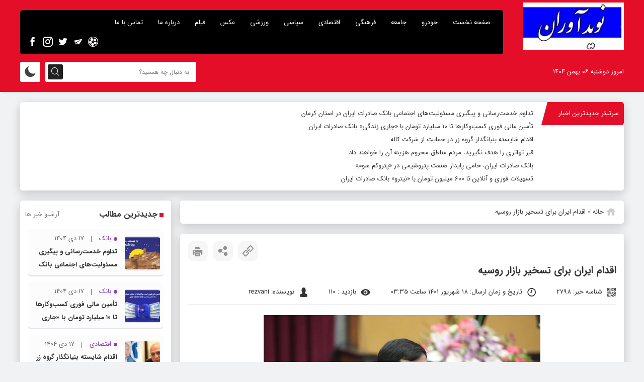

--- FILE ---
content_type: text/html; charset=UTF-8
request_url: http://navidavaran.ir/%D8%A7%D9%82%D8%AF%D8%A7%D9%85-%D8%A7%DB%8C%D8%B1%D8%A7%D9%86-%D8%A8%D8%B1%D8%A7%DB%8C-%D8%AA%D8%B3%D8%AE%DB%8C%D8%B1-%D8%A8%D8%A7%D8%B2%D8%A7%D8%B1-%D8%B1%D9%88%D8%B3%DB%8C%D9%87/
body_size: 15056
content:
<!DOCTYPE html><html dir="rtl" lang="fa-IR"><head><meta http-equiv="Content-Type" content="text/html; charset=UTF-8"><meta name="viewport" content="width=device-width, initial-scale=1.0"><meta name="theme-color" content="#000000"><meta name="apple-mobile-web-app-status-bar-style" content="#000000"><link rel="pingback" href="http://navidavaran.ir/xmlrpc.php"><link rel="alternate" href="http://navidavaran.ir/feed" type="application/rss+xml" title="RSS 2.0"><link rel="shortcut icon" type="image/x-icon" href="http://navidavaran.ir/wp-content/uploads/2021/04/favicon.png"><link rel="apple-touch-icon" href="http://navidavaran.ir/wp-content/uploads/2021/04/navid.jpg"><meta name='robots' content='index, follow, max-image-preview:large, max-snippet:-1, max-video-preview:-1' /><link media="all" href="http://navidavaran.ir/wp-content/cache/autoptimize/css/autoptimize_2e97a478b7b556fbd157a58a04046834.css" rel="stylesheet" /><title>اقدام ایران برای تسخیر بازار روسیه - نوید آوران</title><link rel="canonical" href="http://navidavaran.ir/اقدام-ایران-برای-تسخیر-بازار-روسیه/" /><meta property="og:locale" content="fa_IR" /><meta property="og:type" content="article" /><meta property="og:title" content="اقدام ایران برای تسخیر بازار روسیه" /><meta property="og:description" content=" علی رضا پیمان پاک در مراسم افتتاحیه نمایشگاه تخصصی صنعت ساختمان جمهوری اسلامی ایران در روسیه، اظهار کرد: توسعه بازار، به این معناست که ساز و کارهایی را" /><meta property="og:url" content="http://navidavaran.ir/اقدام-ایران-برای-تسخیر-بازار-روسیه/" /><meta property="og:site_name" content="نوید آوران" /><meta property="article:published_time" content="2022-09-09T11:05:58+00:00" /><meta property="og:image" content="http://navidavaran.ir/wp-content/uploads/2022/09/62303128.jpg" /><meta property="og:image:width" content="550" /><meta property="og:image:height" content="333" /><meta property="og:image:type" content="image/jpeg" /><meta name="author" content="rezvani" /><meta name="twitter:card" content="summary_large_image" /><meta name="twitter:label1" content="نوشته‌شده بدست" /><meta name="twitter:data1" content="rezvani" /><meta name="twitter:label2" content="زمان تقریبی برای خواندن" /><meta name="twitter:data2" content="2 دقیقه" /> <script type="application/ld+json" class="yoast-schema-graph">{"@context":"https://schema.org","@graph":[{"@type":"Article","@id":"http://navidavaran.ir/%d8%a7%d9%82%d8%af%d8%a7%d9%85-%d8%a7%db%8c%d8%b1%d8%a7%d9%86-%d8%a8%d8%b1%d8%a7%db%8c-%d8%aa%d8%b3%d8%ae%db%8c%d8%b1-%d8%a8%d8%a7%d8%b2%d8%a7%d8%b1-%d8%b1%d9%88%d8%b3%db%8c%d9%87/#article","isPartOf":{"@id":"http://navidavaran.ir/%d8%a7%d9%82%d8%af%d8%a7%d9%85-%d8%a7%db%8c%d8%b1%d8%a7%d9%86-%d8%a8%d8%b1%d8%a7%db%8c-%d8%aa%d8%b3%d8%ae%db%8c%d8%b1-%d8%a8%d8%a7%d8%b2%d8%a7%d8%b1-%d8%b1%d9%88%d8%b3%db%8c%d9%87/"},"author":{"name":"rezvani","@id":"http://navidavaran.ir/#/schema/person/41699bf8845bfeba5543b575064cf375"},"headline":"اقدام ایران برای تسخیر بازار روسیه","datePublished":"2022-09-09T11:05:58+00:00","dateModified":"2022-09-09T11:05:58+00:00","mainEntityOfPage":{"@id":"http://navidavaran.ir/%d8%a7%d9%82%d8%af%d8%a7%d9%85-%d8%a7%db%8c%d8%b1%d8%a7%d9%86-%d8%a8%d8%b1%d8%a7%db%8c-%d8%aa%d8%b3%d8%ae%db%8c%d8%b1-%d8%a8%d8%a7%d8%b2%d8%a7%d8%b1-%d8%b1%d9%88%d8%b3%db%8c%d9%87/"},"wordCount":3,"commentCount":0,"publisher":{"@id":"http://navidavaran.ir/#organization"},"image":{"@id":"http://navidavaran.ir/%d8%a7%d9%82%d8%af%d8%a7%d9%85-%d8%a7%db%8c%d8%b1%d8%a7%d9%86-%d8%a8%d8%b1%d8%a7%db%8c-%d8%aa%d8%b3%d8%ae%db%8c%d8%b1-%d8%a8%d8%a7%d8%b2%d8%a7%d8%b1-%d8%b1%d9%88%d8%b3%db%8c%d9%87/#primaryimage"},"thumbnailUrl":"http://navidavaran.ir/wp-content/uploads/2022/09/62303128.jpg","keywords":["ایسنا"],"articleSection":["اقتصادی"],"inLanguage":"fa-IR","potentialAction":[{"@type":"CommentAction","name":"Comment","target":["http://navidavaran.ir/%d8%a7%d9%82%d8%af%d8%a7%d9%85-%d8%a7%db%8c%d8%b1%d8%a7%d9%86-%d8%a8%d8%b1%d8%a7%db%8c-%d8%aa%d8%b3%d8%ae%db%8c%d8%b1-%d8%a8%d8%a7%d8%b2%d8%a7%d8%b1-%d8%b1%d9%88%d8%b3%db%8c%d9%87/#respond"]}]},{"@type":"WebPage","@id":"http://navidavaran.ir/%d8%a7%d9%82%d8%af%d8%a7%d9%85-%d8%a7%db%8c%d8%b1%d8%a7%d9%86-%d8%a8%d8%b1%d8%a7%db%8c-%d8%aa%d8%b3%d8%ae%db%8c%d8%b1-%d8%a8%d8%a7%d8%b2%d8%a7%d8%b1-%d8%b1%d9%88%d8%b3%db%8c%d9%87/","url":"http://navidavaran.ir/%d8%a7%d9%82%d8%af%d8%a7%d9%85-%d8%a7%db%8c%d8%b1%d8%a7%d9%86-%d8%a8%d8%b1%d8%a7%db%8c-%d8%aa%d8%b3%d8%ae%db%8c%d8%b1-%d8%a8%d8%a7%d8%b2%d8%a7%d8%b1-%d8%b1%d9%88%d8%b3%db%8c%d9%87/","name":"اقدام ایران برای تسخیر بازار روسیه - نوید آوران","isPartOf":{"@id":"http://navidavaran.ir/#website"},"primaryImageOfPage":{"@id":"http://navidavaran.ir/%d8%a7%d9%82%d8%af%d8%a7%d9%85-%d8%a7%db%8c%d8%b1%d8%a7%d9%86-%d8%a8%d8%b1%d8%a7%db%8c-%d8%aa%d8%b3%d8%ae%db%8c%d8%b1-%d8%a8%d8%a7%d8%b2%d8%a7%d8%b1-%d8%b1%d9%88%d8%b3%db%8c%d9%87/#primaryimage"},"image":{"@id":"http://navidavaran.ir/%d8%a7%d9%82%d8%af%d8%a7%d9%85-%d8%a7%db%8c%d8%b1%d8%a7%d9%86-%d8%a8%d8%b1%d8%a7%db%8c-%d8%aa%d8%b3%d8%ae%db%8c%d8%b1-%d8%a8%d8%a7%d8%b2%d8%a7%d8%b1-%d8%b1%d9%88%d8%b3%db%8c%d9%87/#primaryimage"},"thumbnailUrl":"http://navidavaran.ir/wp-content/uploads/2022/09/62303128.jpg","datePublished":"2022-09-09T11:05:58+00:00","dateModified":"2022-09-09T11:05:58+00:00","breadcrumb":{"@id":"http://navidavaran.ir/%d8%a7%d9%82%d8%af%d8%a7%d9%85-%d8%a7%db%8c%d8%b1%d8%a7%d9%86-%d8%a8%d8%b1%d8%a7%db%8c-%d8%aa%d8%b3%d8%ae%db%8c%d8%b1-%d8%a8%d8%a7%d8%b2%d8%a7%d8%b1-%d8%b1%d9%88%d8%b3%db%8c%d9%87/#breadcrumb"},"inLanguage":"fa-IR","potentialAction":[{"@type":"ReadAction","target":["http://navidavaran.ir/%d8%a7%d9%82%d8%af%d8%a7%d9%85-%d8%a7%db%8c%d8%b1%d8%a7%d9%86-%d8%a8%d8%b1%d8%a7%db%8c-%d8%aa%d8%b3%d8%ae%db%8c%d8%b1-%d8%a8%d8%a7%d8%b2%d8%a7%d8%b1-%d8%b1%d9%88%d8%b3%db%8c%d9%87/"]}]},{"@type":"ImageObject","inLanguage":"fa-IR","@id":"http://navidavaran.ir/%d8%a7%d9%82%d8%af%d8%a7%d9%85-%d8%a7%db%8c%d8%b1%d8%a7%d9%86-%d8%a8%d8%b1%d8%a7%db%8c-%d8%aa%d8%b3%d8%ae%db%8c%d8%b1-%d8%a8%d8%a7%d8%b2%d8%a7%d8%b1-%d8%b1%d9%88%d8%b3%db%8c%d9%87/#primaryimage","url":"http://navidavaran.ir/wp-content/uploads/2022/09/62303128.jpg","contentUrl":"http://navidavaran.ir/wp-content/uploads/2022/09/62303128.jpg","width":550,"height":333},{"@type":"BreadcrumbList","@id":"http://navidavaran.ir/%d8%a7%d9%82%d8%af%d8%a7%d9%85-%d8%a7%db%8c%d8%b1%d8%a7%d9%86-%d8%a8%d8%b1%d8%a7%db%8c-%d8%aa%d8%b3%d8%ae%db%8c%d8%b1-%d8%a8%d8%a7%d8%b2%d8%a7%d8%b1-%d8%b1%d9%88%d8%b3%db%8c%d9%87/#breadcrumb","itemListElement":[{"@type":"ListItem","position":1,"name":"خانه","item":"http://navidavaran.ir/"},{"@type":"ListItem","position":2,"name":"اقدام ایران برای تسخیر بازار روسیه"}]},{"@type":"WebSite","@id":"http://navidavaran.ir/#website","url":"http://navidavaran.ir/","name":"نوید آوران","description":"پایگاه خبری","publisher":{"@id":"http://navidavaran.ir/#organization"},"potentialAction":[{"@type":"SearchAction","target":{"@type":"EntryPoint","urlTemplate":"http://navidavaran.ir/?s={search_term_string}"},"query-input":"required name=search_term_string"}],"inLanguage":"fa-IR"},{"@type":"Organization","@id":"http://navidavaran.ir/#organization","name":"نوید آوران","url":"http://navidavaran.ir/","sameAs":[],"logo":{"@type":"ImageObject","inLanguage":"fa-IR","@id":"http://navidavaran.ir/#/schema/logo/image/","url":"http://navidavaran.ir/wp-content/uploads/2021/04/navid.jpg","contentUrl":"http://navidavaran.ir/wp-content/uploads/2021/04/navid.jpg","width":231,"height":109,"caption":"نوید آوران"},"image":{"@id":"http://navidavaran.ir/#/schema/logo/image/"}},{"@type":"Person","@id":"http://navidavaran.ir/#/schema/person/41699bf8845bfeba5543b575064cf375","name":"rezvani","image":{"@type":"ImageObject","inLanguage":"fa-IR","@id":"http://navidavaran.ir/#/schema/person/image/","url":"https://secure.gravatar.com/avatar/53cead4c79afec314be9a00f8f5858f8c3dd936e048b8ca7341aa2744f351dfb?s=96&d=mm&r=g","contentUrl":"https://secure.gravatar.com/avatar/53cead4c79afec314be9a00f8f5858f8c3dd936e048b8ca7341aa2744f351dfb?s=96&d=mm&r=g","caption":"rezvani"},"url":"http://navidavaran.ir/author/rezvani/"}]}</script> <link rel="alternate" type="application/rss+xml" title="نوید آوران &raquo; اقدام ایران برای تسخیر بازار روسیه خوراک دیدگاه‌ها" href="http://navidavaran.ir/%d8%a7%d9%82%d8%af%d8%a7%d9%85-%d8%a7%db%8c%d8%b1%d8%a7%d9%86-%d8%a8%d8%b1%d8%a7%db%8c-%d8%aa%d8%b3%d8%ae%db%8c%d8%b1-%d8%a8%d8%a7%d8%b2%d8%a7%d8%b1-%d8%b1%d9%88%d8%b3%db%8c%d9%87/feed/" /><link rel="alternate" title="oEmbed (JSON)" type="application/json+oembed" href="http://navidavaran.ir/wp-json/oembed/1.0/embed?url=http%3A%2F%2Fnavidavaran.ir%2F%25d8%25a7%25d9%2582%25d8%25af%25d8%25a7%25d9%2585-%25d8%25a7%25db%258c%25d8%25b1%25d8%25a7%25d9%2586-%25d8%25a8%25d8%25b1%25d8%25a7%25db%258c-%25d8%25aa%25d8%25b3%25d8%25ae%25db%258c%25d8%25b1-%25d8%25a8%25d8%25a7%25d8%25b2%25d8%25a7%25d8%25b1-%25d8%25b1%25d9%2588%25d8%25b3%25db%258c%25d9%2587%2F" /><link rel="alternate" title="oEmbed (XML)" type="text/xml+oembed" href="http://navidavaran.ir/wp-json/oembed/1.0/embed?url=http%3A%2F%2Fnavidavaran.ir%2F%25d8%25a7%25d9%2582%25d8%25af%25d8%25a7%25d9%2585-%25d8%25a7%25db%258c%25d8%25b1%25d8%25a7%25d9%2586-%25d8%25a8%25d8%25b1%25d8%25a7%25db%258c-%25d8%25aa%25d8%25b3%25d8%25ae%25db%258c%25d8%25b1-%25d8%25a8%25d8%25a7%25d8%25b2%25d8%25a7%25d8%25b1-%25d8%25b1%25d9%2588%25d8%25b3%25db%258c%25d9%2587%2F&#038;format=xml" /><link rel="https://api.w.org/" href="http://navidavaran.ir/wp-json/" /><link rel="alternate" title="JSON" type="application/json" href="http://navidavaran.ir/wp-json/wp/v2/posts/2798" /><link rel="icon" href="http://navidavaran.ir/wp-content/uploads/2022/11/cropped-logo2-32x32.jpg" sizes="32x32" /><link rel="icon" href="http://navidavaran.ir/wp-content/uploads/2022/11/cropped-logo2-192x192.jpg" sizes="192x192" /><link rel="apple-touch-icon" href="http://navidavaran.ir/wp-content/uploads/2022/11/cropped-logo2-180x180.jpg" /><meta name="msapplication-TileImage" content="http://navidavaran.ir/wp-content/uploads/2022/11/cropped-logo2-270x270.jpg" /></head><body class="rtl wp-singular post-template-default single single-post postid-2798 single-format-standard wp-theme-BayraghNews"><header id="header"><div class="header_top"><div class="tarlanweb_center"><div class="logo"><figure><a href="http://navidavaran.ir"><noscript><img src="http://navidavaran.ir/wp-content/uploads/2021/04/navid.jpg" width="200" height="80" alt="نوید آوران" title="نوید آوران"></noscript><img class="lazyload" src='data:image/svg+xml,%3Csvg%20xmlns=%22http://www.w3.org/2000/svg%22%20viewBox=%220%200%20200%2080%22%3E%3C/svg%3E' data-src="http://navidavaran.ir/wp-content/uploads/2021/04/navid.jpg" width="200" height="80" alt="نوید آوران" title="نوید آوران"></a></figure></div><div class="left_top_head"><div class="rightt_thead"><nav class="news_nav"><ul id="menu_heads" class="menu"><li id="menu-item-7" class="menu-item menu-item-type-custom menu-item-object-custom menu-item-home menu-item-7"><a href="http://navidavaran.ir">صفحه نخست</a></li><li id="menu-item-285" class="menu-item menu-item-type-taxonomy menu-item-object-category menu-item-285"><a href="http://navidavaran.ir/category/%d8%af%d8%b3%d8%aa%d9%87-%d8%a8%d9%86%d8%af%db%8c-%d9%86%d8%b4%d8%af%d9%87/%d8%ae%d9%88%d8%af%d8%b1%d9%88/">خودرو</a></li><li id="menu-item-8" class="menu-item menu-item-type-taxonomy menu-item-object-category menu-item-8"><a href="http://navidavaran.ir/category/%d8%af%d8%b3%d8%aa%d9%87-%d8%a8%d9%86%d8%af%db%8c-%d9%86%d8%b4%d8%af%d9%87/%d8%ac%d8%a7%d9%85%d8%b9%d9%87/">جامعه</a></li><li id="menu-item-264" class="menu-item menu-item-type-taxonomy menu-item-object-category menu-item-264"><a href="http://navidavaran.ir/category/%d8%af%d8%b3%d8%aa%d9%87-%d8%a8%d9%86%d8%af%db%8c-%d9%86%d8%b4%d8%af%d9%87/%d9%81%d8%b1%d9%87%d9%86%da%af%db%8c/">فرهنگی</a></li><li id="menu-item-9" class="menu-item menu-item-type-taxonomy menu-item-object-category current-post-ancestor current-menu-parent current-post-parent menu-item-9"><a href="http://navidavaran.ir/category/%d8%af%d8%b3%d8%aa%d9%87-%d8%a8%d9%86%d8%af%db%8c-%d9%86%d8%b4%d8%af%d9%87/%d8%a7%d9%82%d8%aa%d8%b5%d8%a7%d8%af%db%8c/">اقتصادی</a></li><li id="menu-item-11" class="menu-item menu-item-type-taxonomy menu-item-object-category menu-item-11"><a href="http://navidavaran.ir/category/%d8%af%d8%b3%d8%aa%d9%87-%d8%a8%d9%86%d8%af%db%8c-%d9%86%d8%b4%d8%af%d9%87/%d8%b3%db%8c%d8%a7%d8%b3%db%8c/">سیاسی</a></li><li id="menu-item-12" class="menu-item menu-item-type-taxonomy menu-item-object-category menu-item-12"><a href="http://navidavaran.ir/category/%d8%af%d8%b3%d8%aa%d9%87-%d8%a8%d9%86%d8%af%db%8c-%d9%86%d8%b4%d8%af%d9%87/%d9%88%d8%b1%d8%b2%d8%b4%db%8c/">ورزشی</a></li><li id="menu-item-58" class="menu-item menu-item-type-custom menu-item-object-custom menu-item-58"><a href="http://navidavaran.ir/gallery_cat/%d8%b9%da%a9%d8%b3/">عکس</a></li><li id="menu-item-92" class="menu-item menu-item-type-custom menu-item-object-custom menu-item-92"><a href="http://navidavaran.ir/media/">فیلم</a></li><li id="menu-item-369" class="menu-item menu-item-type-post_type menu-item-object-page menu-item-369"><a href="http://navidavaran.ir/info/">درباره ما</a></li><li id="menu-item-368" class="menu-item menu-item-type-post_type menu-item-object-page menu-item-368"><a href="http://navidavaran.ir/1-2/">تماس با ما</a></li></ul><div class="clear"></div></nav><div class="clear"></div></div><div class="left_thead"><div class="left_thead_socials"> <a target="_blank" rel="noreferrer noopener nofollow" href="#" class="icofont-facebook"></a> <a target="_blank" rel="noreferrer noopener nofollow" href="#" class="icofont-instagram"></a> <a target="_blank" rel="noreferrer noopener nofollow" href="#" class="icofont-twitter"></a> <a target="_blank" rel="noreferrer noopener nofollow" href="#" class="icofont-paper-plane"></a> <a target="_blank" rel="noreferrer noopener nofollow" href="#" class="icofont-movie"></a><div class="clear"></div></div><div class="clear"></div></div><div class="clear"></div></div><div class="clear"></div></div></div><div class="bt_head"><div class="tarlanweb_center"><div class="left_thead_dates">امروز دوشنبه ۰۶ بهمن ۱۴۰۴</div><div class="day_night_box darkmode"> <i class="icofont-moon"></i> <i class="icofont-sun-alt"></i></div><form id="searches" method="get" action="http://navidavaran.ir"> <input id="lsds" class="meta searchfield" name="s" placeholder="به دنبال چه هستید؟" type="text"> <button><i class="icofont-search"></i></button></form><div class="clear"></div></div></div><div class="clear"></div></header><div id="news_ticker_box"><div class="tarlanweb_center"><div class="news_ticker_i box_shadow"><div class="news_ticker_it">سرتیتر جدیدترین اخبار</div><div class="ticker"><ul><li><a rel="noreferrer noopener" href="http://navidavaran.ir/%d8%aa%d8%af%d8%a7%d9%88%d9%85-%d8%ae%d8%af%d9%85%d8%aa%d8%b1%d8%b3%d8%a7%d9%86%db%8c-%d9%88-%d9%be%db%8c%da%af%db%8c%d8%b1%db%8c-%d9%85%d8%b3%d8%a6%d9%88%d9%84%db%8c%d8%aa%d9%87/">تداوم خدمت‌رسانی و پیگیری مسئولیت‌های اجتماعی بانک صادرات ایران در استان کرمان</a></li><li><a rel="noreferrer noopener" href="http://navidavaran.ir/%d8%aa%d8%a3%d9%85%db%8c%d9%86-%d9%85%d8%a7%d9%84%db%8c-%d9%81%d9%88%d8%b1%db%8c-%da%a9%d8%b3%d8%a8%d9%88%da%a9%d8%a7%d8%b1%d9%87%d8%a7-%d8%aa%d8%a7-%db%b1%db%b0-%d9%85%db%8c%d9%84%db%8c/">تأمین مالی فوری کسب‌وکارها تا ۱۰ میلیارد تومان با «جاری زندگی» بانک صادرات ایران</a></li><li><a rel="noreferrer noopener" href="http://navidavaran.ir/%d8%a7%d9%82%d8%af%d8%a7%d9%85-%d8%b4%d8%a7%db%8c%d8%b3%d8%aa%d9%87-%d8%a8%d9%86%db%8c%d8%a7%d9%86%da%af%d8%b0%d8%a7%d8%b1-%da%af%d8%b1%d9%88%d9%87-%d8%b2%d8%b1-%d8%af%d8%b1-%d8%ad%d9%85%d8%a7%db%8c/">اقدام شایسته بنیانگذار گروه زر در حمایت از شرکت کاله</a></li><li><a rel="noreferrer noopener" href="http://navidavaran.ir/%d9%82%db%8c%d8%b1-%d8%aa%d9%87%d8%a7%d8%aa%d8%b1%db%8c-%d8%b1%d8%a7-%d9%87%d8%af%d9%81-%d9%86%da%af%db%8c%d8%b1%db%8c%d8%af%d8%8c-%d9%85%d8%b1%d8%af%d9%85-%d9%85%d9%86%d8%a7%d8%b7%d9%82-%d9%85%d8%ad/">قیر تهاتری را هدف نگیرید، مردم مناطق محروم هزینه آن را خواهند داد</a></li><li><a rel="noreferrer noopener" href="http://navidavaran.ir/%d8%a8%d8%a7%d9%86%da%a9-%d8%b5%d8%a7%d8%af%d8%b1%d8%a7%d8%aa-%d8%a7%db%8c%d8%b1%d8%a7%d9%86%d8%8c-%d8%ad%d8%a7%d9%85%db%8c-%d9%be%d8%a7%db%8c%d8%af%d8%a7%d8%b1-%d8%b5%d9%86%d8%b9%d8%aa-%d9%be%d8%aa/">بانک صادرات ایران، حامی پایدار صنعت پتروشیمی در «پتروکم سوم»</a></li><li><a rel="noreferrer noopener" href="http://navidavaran.ir/%d8%aa%d8%b3%d9%87%db%8c%d9%84%d8%a7%d8%aa-%d9%81%d9%88%d8%b1%db%8c-%d9%88-%d8%a2%d9%86%d9%84%d8%a7%db%8c%d9%86-%d8%aa%d8%a7-600-%d9%85%db%8c%d9%84%db%8c%d9%88%d9%86-%d8%aa%d9%88%d9%85%d8%a7%d9%86/">تسهیلات فوری و آنلاین تا 600 میلیون تومان با «نیترو» بانک صادرات ایران</a></li></ul></div><div class="clear"></div></div><div class="clear"></div></div></div><div class="tarlanweb_center"><div id="main_box"><div id="sidebar_right"><div class="breads_box box_shadow"> <i class="icofont-home"></i><p id="breadcrumbs"><span><span><a href="http://navidavaran.ir/">خانه</a> » <span class="breadcrumb_last" aria-current="page">اقدام ایران برای تسخیر بازار روسیه</span></span></span></p><div class="clear"></div></div><article class="single_boxs news_article_box box_shadow"><header><div class="hed_title"></div><div class="left_head_bxc"> <button onclick="window.print();" class="lefts_box_items"><i class="icofont-print"></i></button><div class="lefts_box_items share_box_active"><i class="icofont-share"></i></div><div class="lefts_box_items sh_link_view"><i class="icofont-link-alt"></i></div><div class="share_box"> <a target="_blank" href="https://telegram.me/share/url?url=http://navidavaran.ir/%d8%a7%d9%82%d8%af%d8%a7%d9%85-%d8%a7%db%8c%d8%b1%d8%a7%d9%86-%d8%a8%d8%b1%d8%a7%db%8c-%d8%aa%d8%b3%d8%ae%db%8c%d8%b1-%d8%a8%d8%a7%d8%b2%d8%a7%d8%b1-%d8%b1%d9%88%d8%b3%db%8c%d9%87/" class="icofont-paper-plane"></a> <a target="_blank" href="http://twitter.com/home?status=http://navidavaran.ir/%d8%a7%d9%82%d8%af%d8%a7%d9%85-%d8%a7%db%8c%d8%b1%d8%a7%d9%86-%d8%a8%d8%b1%d8%a7%db%8c-%d8%aa%d8%b3%d8%ae%db%8c%d8%b1-%d8%a8%d8%a7%d8%b2%d8%a7%d8%b1-%d8%b1%d9%88%d8%b3%db%8c%d9%87/" class="icofont-twitter"></a> <a target="_blank" href="https://api.whatsapp.com/send?text=اقدام ایران برای تسخیر بازار روسیهhttp://navidavaran.ir/?p=2798" class="icofont-whatsapp"></a></div><div class="post-actions-input"> <input type="text" value="http://navidavaran.ir/?p=2798"><div class="clear"></div></div><div class="clear"></div></div><div class="clear"></div><h1>اقدام ایران برای تسخیر بازار روسیه</h1><ul><li><i class="icofont-qr-code"></i> شناسه خبر: 2798</li><li><i class="icofont-clock-time"></i> تاریخ و زمان ارسال:  18 شهریور 1401 ساعت 03:35</li><li><i class="icofont-eye-alt"></i> بازدید : 110</li><li><i class="icofont-user-alt-4"></i> نویسنده: rezvani</li></ul><div class="clear"></div></header><div class="post_top_img"><noscript><img width="550" height="333" src="http://navidavaran.ir/wp-content/uploads/2022/09/62303128.jpg" class="attachment-full size-full wp-post-image" alt="" decoding="async" fetchpriority="high" srcset="http://navidavaran.ir/wp-content/uploads/2022/09/62303128.jpg 550w, http://navidavaran.ir/wp-content/uploads/2022/09/62303128-300x182.jpg 300w" sizes="(max-width: 550px) 100vw, 550px" /></noscript><img width="550" height="333" src='data:image/svg+xml,%3Csvg%20xmlns=%22http://www.w3.org/2000/svg%22%20viewBox=%220%200%20550%20333%22%3E%3C/svg%3E' data-src="http://navidavaran.ir/wp-content/uploads/2022/09/62303128.jpg" class="lazyload attachment-full size-full wp-post-image" alt="" decoding="async" fetchpriority="high" data-srcset="http://navidavaran.ir/wp-content/uploads/2022/09/62303128.jpg 550w, http://navidavaran.ir/wp-content/uploads/2022/09/62303128-300x182.jpg 300w" data-sizes="(max-width: 550px) 100vw, 550px" /></div><div class="short_desck_body"> رییس سازمان توسعه تجارت می‌گوید که این سازمان چند فاکتور مهم را برای توسعه تجارت با روسیه در دستور کار قرار داده که توسعه بازار مهمترین فاکتور در این میان است.<div class="clear"></div></div><div class="news_article_body"><header class="item-header"><div class="item-title col-xs-12"></div></header><div class="item-body content-full-news"><p class="summary"> علی رضا پیمان پاک در مراسم افتتاحیه نمایشگاه تخصصی صنعت ساختمان جمهوری اسلامی ایران در روسیه، اظهار کرد: توسعه بازار، به این معناست که ساز و کارهایی را ایجاد کنیم که تجار ایرانی و روسی بر مبنای آن ارتباط درستی با یکدیگر برقرار کنند و برگزاری نمایشگاه‌های اختصاصی – تخصصی ایران می‌تواند یکی از این ابزارها باشد.</p><div class="item-text"><p>وی یکی دیگر از فاکتورها را حضور در نمایشگاه‌های روسیه عنوان کرد و افزود: برنامه‌مان این است که در تمامی نمایشگاه‌های تخصصی که در روسیه برگزار می‌شود، پاویون تخصصی داشته باشیم.</p><p>همچنین ورونیکا نیکیشینا &#8211; رئیس مرکز صادرات روسیه در مراسم افتتاحیه نمایشگاه تخصصی صنعت ساختمان ایران در شهر «مسکو» پایتخت روسیه گفت: محصولات صنعتی ایران به طور بالقوه توانایی کسب جایگاه و چشم انداز بسیار بالا در بازار روسیه دارند.</p><p>وی ادامه داد: انتخاب و کیفیت محصولات ایرانی شایسته تقدیر است و به‌همین دلیل است که بازرگانان روسی باعلاقه فراوان به پیشنهادات همکاران ایرانی خود نگاه می‌کنند.</p><p>رئیس مرکز صادرات روسیه افزود: نمایشگاه امروز گام مهمی برای افزایش کمیت کالاها خواهد بود که فهرست محصولات عرضه شده از ایران به روسیه و بالعکس را گسترش خواهد داد. من در مورد صنعت ساخت و ساز ایران نیز می‌گویم که نه تنها کیفیت بالا، بلکه طراحی عالی نیز دارد.</p><p>همچنین مقامات روسی به همراه مسئولان ایرانی ضمن افتتاح این نمایشگاه اذعان داشتند: کالاهای ساخت ایران پتانسیل قابل توجهی در بازار روسیه دارند و این نمایشگاه می‌توانند زمینه حضور شرکت‌های ایرانی در بازار روسیه را بیش از پیش فراهم کند.</p><p>بر اساس گزارش سازمان توسعه تجارت، نمایشگاه تخصصی صنعت ساختمان جمهوری اسلامی ایران روز چهارشنبه در مجموعه نمایشگاهی (CROCUS EXPO)، شهر سکو روسیه، با حضور «علیرضا پیمان‌پاک» معاون وزیر صمت و رئیس سازمان توسعه تجارت، رئیس و تعدادی از اعضای هیات رئیسه اتاق تعاون ایران، سفیر جمهوری اسلامی در روسیه، عضو هیات رئیسه مجلس، رئیس فراکسیون تعاون مجلس، تعدادی از نمایندگان مجلس شورای اسلامی، تعدادی از نمایندگان دومای روسیه، رئیس مرکز صادرات روسیه، تعدادی از مسئولان اقتصادی روسیه، تولیدکنندگان، صادرکنندگان و فعالان اقتصادی ایرانی و روسی حاضر، افتتاح و به مدت چهار روز آغاز به کار کرد.</p><p>در این نمایشگاه بیش از ۵۰ شرکت از ایران محصولات خود را در عرضه می‌کنند که شامل مصالح ساختمانی، کالاهای خانگی، متالورژی و محصولات شیمیایی است.</p></div></div><div class="clear"></div></div><footer> <a href="http://navidavaran.ir/tag/%d8%a7%db%8c%d8%b3%d9%86%d8%a7/" rel="tag">ایسنا</a><div class="clear"></div></footer><div class="clear"></div></article><div class="ads_singles_post"><p><noscript><img class="wp-image-88 size-full aligncenter" src="http://navidavaran.ir/wp-content/uploads/2022/01/gif-banner-728-90-11.gif" alt="" width="820" height="90" /></noscript><img class="lazyload wp-image-88 size-full aligncenter" src='data:image/svg+xml,%3Csvg%20xmlns=%22http://www.w3.org/2000/svg%22%20viewBox=%220%200%20820%2090%22%3E%3C/svg%3E' data-src="http://navidavaran.ir/wp-content/uploads/2022/01/gif-banner-728-90-11.gif" alt="" width="820" height="90" /></p></div><div class="related_box box_shadow"><div class="title_nt_box"><h4> <span>مطالب مرتبط</span></h4><div class="clear"></div></div><div class="related_sliders owl-carousel owl-theme"><div class="plus_post"><div class="rel_bxc"><figure><a target="_blank" rel="nofollow" href="http://navidavaran.ir/%d8%b1%d9%88%db%8c%d8%af%d8%a7%d8%af-%d8%a8%d8%b1%db%8c%da%a9%d8%b3-%d8%a2%d8%ba%d8%a7%d8%b2-%d8%b4%d8%af/"><noscript><img width="635" height="360" src="http://navidavaran.ir/wp-content/uploads/2024/05/63048352-635x360.jpg" class="attachment-thumb3 size-thumb3 wp-post-image" alt="" decoding="async" srcset="http://navidavaran.ir/wp-content/uploads/2024/05/63048352-635x360.jpg 635w, http://navidavaran.ir/wp-content/uploads/2024/05/63048352-300x169.jpg 300w, http://navidavaran.ir/wp-content/uploads/2024/05/63048352-170x95.jpg 170w" sizes="(max-width: 635px) 100vw, 635px" /></noscript><img width="635" height="360" src='data:image/svg+xml,%3Csvg%20xmlns=%22http://www.w3.org/2000/svg%22%20viewBox=%220%200%20635%20360%22%3E%3C/svg%3E' data-src="http://navidavaran.ir/wp-content/uploads/2024/05/63048352-635x360.jpg" class="lazyload attachment-thumb3 size-thumb3 wp-post-image" alt="" decoding="async" data-srcset="http://navidavaran.ir/wp-content/uploads/2024/05/63048352-635x360.jpg 635w, http://navidavaran.ir/wp-content/uploads/2024/05/63048352-300x169.jpg 300w, http://navidavaran.ir/wp-content/uploads/2024/05/63048352-170x95.jpg 170w" data-sizes="(max-width: 635px) 100vw, 635px" /></a></figure><h2><a target="_blank" href="http://navidavaran.ir/%d8%b1%d9%88%db%8c%d8%af%d8%a7%d8%af-%d8%a8%d8%b1%db%8c%da%a9%d8%b3-%d8%a2%d8%ba%d8%a7%d8%b2-%d8%b4%d8%af/">رویداد بریکس آغاز شد</a></h2><div class="clear"></div></div><div class="clear"></div></div><div class="plus_post"><div class="rel_bxc"><figure><a target="_blank" rel="nofollow" href="http://navidavaran.ir/%d8%b1%d8%b4%d8%af-84-%d8%af%d8%b1%d8%b5%d8%af%db%8c-%d8%aa%d8%b3%d9%87%db%8c%d9%84%d8%a7%d8%aa-%d9%be%d8%b1%d8%af%d8%a7%d8%ae%d8%aa%db%8c-%d8%a8%d8%a7%d9%86%da%a9-%d8%aa%d9%88%d8%b3/"><noscript><img width="635" height="413" src="http://navidavaran.ir/wp-content/uploads/2022/08/1660471491975f4ddc1ajf7d32piqk5i5pvv3vo-635x413.jpg" class="attachment-thumb3 size-thumb3 wp-post-image" alt="" decoding="async" srcset="http://navidavaran.ir/wp-content/uploads/2022/08/1660471491975f4ddc1ajf7d32piqk5i5pvv3vo-635x413.jpg 635w, http://navidavaran.ir/wp-content/uploads/2022/08/1660471491975f4ddc1ajf7d32piqk5i5pvv3vo-642x418.jpg 642w" sizes="(max-width: 635px) 100vw, 635px" /></noscript><img width="635" height="413" src='data:image/svg+xml,%3Csvg%20xmlns=%22http://www.w3.org/2000/svg%22%20viewBox=%220%200%20635%20413%22%3E%3C/svg%3E' data-src="http://navidavaran.ir/wp-content/uploads/2022/08/1660471491975f4ddc1ajf7d32piqk5i5pvv3vo-635x413.jpg" class="lazyload attachment-thumb3 size-thumb3 wp-post-image" alt="" decoding="async" data-srcset="http://navidavaran.ir/wp-content/uploads/2022/08/1660471491975f4ddc1ajf7d32piqk5i5pvv3vo-635x413.jpg 635w, http://navidavaran.ir/wp-content/uploads/2022/08/1660471491975f4ddc1ajf7d32piqk5i5pvv3vo-642x418.jpg 642w" data-sizes="(max-width: 635px) 100vw, 635px" /></a></figure><h2><a target="_blank" href="http://navidavaran.ir/%d8%b1%d8%b4%d8%af-84-%d8%af%d8%b1%d8%b5%d8%af%db%8c-%d8%aa%d8%b3%d9%87%db%8c%d9%84%d8%a7%d8%aa-%d9%be%d8%b1%d8%af%d8%a7%d8%ae%d8%aa%db%8c-%d8%a8%d8%a7%d9%86%da%a9-%d8%aa%d9%88%d8%b3/">رشد 84 درصدی تسهیلات پرداختی بانک توسعه تعاون</a></h2><div class="clear"></div></div><div class="clear"></div></div><div class="plus_post"><div class="rel_bxc"><figure><a target="_blank" rel="nofollow" href="http://navidavaran.ir/%d8%b6%d8%af%d8%b9%d9%81%d9%88%d9%86%db%8c-%d8%aa%d8%a7%d8%b3%db%8c%d8%b3%d8%a7%d8%aa-%da%a9%d8%b4%d8%aa%d8%a7%d8%b1%da%af%d8%a7%d9%87%d9%87%d8%a7-%d9%88-%d9%85%d8%b1%d8%ba%d8%af%d8%a7%d8%b1/"><noscript><img width="635" height="413" src="http://navidavaran.ir/wp-content/uploads/2024/07/62654875-635x413.jpg" class="attachment-thumb3 size-thumb3 wp-post-image" alt="" decoding="async" /></noscript><img width="635" height="413" src='data:image/svg+xml,%3Csvg%20xmlns=%22http://www.w3.org/2000/svg%22%20viewBox=%220%200%20635%20413%22%3E%3C/svg%3E' data-src="http://navidavaran.ir/wp-content/uploads/2024/07/62654875-635x413.jpg" class="lazyload attachment-thumb3 size-thumb3 wp-post-image" alt="" decoding="async" /></a></figure><h2><a target="_blank" href="http://navidavaran.ir/%d8%b6%d8%af%d8%b9%d9%81%d9%88%d9%86%db%8c-%d8%aa%d8%a7%d8%b3%db%8c%d8%b3%d8%a7%d8%aa-%da%a9%d8%b4%d8%aa%d8%a7%d8%b1%da%af%d8%a7%d9%87%d9%87%d8%a7-%d9%88-%d9%85%d8%b1%d8%ba%d8%af%d8%a7%d8%b1/">ضدعفونی تاسیسات کشتارگاه‌ها و مرغداری‌ها با ازن ژنراتور ایرانی</a></h2><div class="clear"></div></div><div class="clear"></div></div><div class="plus_post"><div class="rel_bxc"><figure><a target="_blank" rel="nofollow" href="http://navidavaran.ir/%d8%b4%d8%b1%da%a9%d8%aa%d9%87%d8%a7%db%8c-%d8%b2%db%8c%d8%b1%d9%85%d8%ac%d9%85%d9%88%d8%b9%d9%87-%d9%88%d8%b2%d8%a7%d8%b1%d8%aa-%da%a9%d8%a7%d8%b1-%d8%b1%d8%a7%d9%87%db%8c-%d8%a8%d8%a7%d8%b2/"><noscript><img width="635" height="341" src="http://navidavaran.ir/wp-content/uploads/2024/06/63060632-635x341.jpg" class="attachment-thumb3 size-thumb3 wp-post-image" alt="" decoding="async" srcset="http://navidavaran.ir/wp-content/uploads/2024/06/63060632-635x341.jpg 635w, http://navidavaran.ir/wp-content/uploads/2024/06/63060632-300x160.jpg 300w" sizes="(max-width: 635px) 100vw, 635px" /></noscript><img width="635" height="341" src='data:image/svg+xml,%3Csvg%20xmlns=%22http://www.w3.org/2000/svg%22%20viewBox=%220%200%20635%20341%22%3E%3C/svg%3E' data-src="http://navidavaran.ir/wp-content/uploads/2024/06/63060632-635x341.jpg" class="lazyload attachment-thumb3 size-thumb3 wp-post-image" alt="" decoding="async" data-srcset="http://navidavaran.ir/wp-content/uploads/2024/06/63060632-635x341.jpg 635w, http://navidavaran.ir/wp-content/uploads/2024/06/63060632-300x160.jpg 300w" data-sizes="(max-width: 635px) 100vw, 635px" /></a></figure><h2><a target="_blank" href="http://navidavaran.ir/%d8%b4%d8%b1%da%a9%d8%aa%d9%87%d8%a7%db%8c-%d8%b2%db%8c%d8%b1%d9%85%d8%ac%d9%85%d9%88%d8%b9%d9%87-%d9%88%d8%b2%d8%a7%d8%b1%d8%aa-%da%a9%d8%a7%d8%b1-%d8%b1%d8%a7%d9%87%db%8c-%d8%a8%d8%a7%d8%b2/">شرکت‌های زیرمجموعه وزارت کار راهی بازار سرمایه می‌شوند</a></h2><div class="clear"></div></div><div class="clear"></div></div><div class="plus_post"><div class="rel_bxc"><figure><a target="_blank" rel="nofollow" href="http://navidavaran.ir/%d8%a7%d8%b2-%d9%88%d8%a7%d8%b1%d8%af%d8%a7%d8%aa-%db%b2%db%b0%db%b0-%d9%82%d9%84%d9%85-%da%a9%d8%a7%d9%84%d8%a7%db%8c-%d9%85%d9%87%d9%85-%d8%b5%d9%86%d8%b9%d8%aa-%d9%86%d9%81%d8%aa-%d8%ac%d9%84%d9%88/"><noscript><img width="586" height="413" src="http://navidavaran.ir/wp-content/uploads/2024/05/62936172-586x413.jpg" class="attachment-thumb3 size-thumb3 wp-post-image" alt="" decoding="async" /></noscript><img width="586" height="413" src='data:image/svg+xml,%3Csvg%20xmlns=%22http://www.w3.org/2000/svg%22%20viewBox=%220%200%20586%20413%22%3E%3C/svg%3E' data-src="http://navidavaran.ir/wp-content/uploads/2024/05/62936172-586x413.jpg" class="lazyload attachment-thumb3 size-thumb3 wp-post-image" alt="" decoding="async" /></a></figure><h2><a target="_blank" href="http://navidavaran.ir/%d8%a7%d8%b2-%d9%88%d8%a7%d8%b1%d8%af%d8%a7%d8%aa-%db%b2%db%b0%db%b0-%d9%82%d9%84%d9%85-%da%a9%d8%a7%d9%84%d8%a7%db%8c-%d9%85%d9%87%d9%85-%d8%b5%d9%86%d8%b9%d8%aa-%d9%86%d9%81%d8%aa-%d8%ac%d9%84%d9%88/">از واردات ۲۰۰ قلم کالای مهم صنعت نفت جلوگیری شد</a></h2><div class="clear"></div></div><div class="clear"></div></div><div class="plus_post"><div class="rel_bxc"><figure><a target="_blank" rel="nofollow" href="http://navidavaran.ir/%d8%a7%d9%85%da%a9%d8%a7%d9%86-%d9%be%db%8c%da%af%db%8c%d8%b1%db%8c-%da%af%d8%b0%d8%b1%d9%86%d8%a7%d9%85%d9%87-%d8%a8%d8%a7-%d8%a7%d8%b3%d8%aa%d9%81%d8%a7%d8%af%d9%87-%d8%a7%d8%b2-%da%a9%d8%af-%d9%85/"><noscript><img width="635" height="400" src="http://navidavaran.ir/wp-content/uploads/2022/08/62360086-635x400.jpg" class="attachment-thumb3 size-thumb3 wp-post-image" alt="" decoding="async" srcset="http://navidavaran.ir/wp-content/uploads/2022/08/62360086-635x400.jpg 635w, http://navidavaran.ir/wp-content/uploads/2022/08/62360086-300x188.jpg 300w" sizes="(max-width: 635px) 100vw, 635px" /></noscript><img width="635" height="400" src='data:image/svg+xml,%3Csvg%20xmlns=%22http://www.w3.org/2000/svg%22%20viewBox=%220%200%20635%20400%22%3E%3C/svg%3E' data-src="http://navidavaran.ir/wp-content/uploads/2022/08/62360086-635x400.jpg" class="lazyload attachment-thumb3 size-thumb3 wp-post-image" alt="" decoding="async" data-srcset="http://navidavaran.ir/wp-content/uploads/2022/08/62360086-635x400.jpg 635w, http://navidavaran.ir/wp-content/uploads/2022/08/62360086-300x188.jpg 300w" data-sizes="(max-width: 635px) 100vw, 635px" /></a></figure><h2><a target="_blank" href="http://navidavaran.ir/%d8%a7%d9%85%da%a9%d8%a7%d9%86-%d9%be%db%8c%da%af%db%8c%d8%b1%db%8c-%da%af%d8%b0%d8%b1%d9%86%d8%a7%d9%85%d9%87-%d8%a8%d8%a7-%d8%a7%d8%b3%d8%aa%d9%81%d8%a7%d8%af%d9%87-%d8%a7%d8%b2-%da%a9%d8%af-%d9%85/">امکان پیگیری گذرنامه با استفاده از کد ملی</a></h2><div class="clear"></div></div><div class="clear"></div></div><div class="plus_post"><div class="rel_bxc"><figure><a target="_blank" rel="nofollow" href="http://navidavaran.ir/%db%b5%db%b7-%d8%af%d8%b1%d8%b5%d8%af-%d9%be%db%8c%d8%b4%d8%b1%d9%81%d8%aa-%d8%b4%d8%a8%da%a9%d9%87-%d9%85%d9%84%db%8c-%d8%a7%d8%b7%d9%84%d8%a7%d8%b9%d8%a7%d8%aa-%d8%a7%d8%ad%d8%b1%d8%a7%d8%b2-%d8%b4/"><noscript><img width="635" height="413" src="http://navidavaran.ir/wp-content/uploads/2023/02/62429739-635x413.jpg" class="attachment-thumb3 size-thumb3 wp-post-image" alt="" decoding="async" /></noscript><img width="635" height="413" src='data:image/svg+xml,%3Csvg%20xmlns=%22http://www.w3.org/2000/svg%22%20viewBox=%220%200%20635%20413%22%3E%3C/svg%3E' data-src="http://navidavaran.ir/wp-content/uploads/2023/02/62429739-635x413.jpg" class="lazyload attachment-thumb3 size-thumb3 wp-post-image" alt="" decoding="async" /></a></figure><h2><a target="_blank" href="http://navidavaran.ir/%db%b5%db%b7-%d8%af%d8%b1%d8%b5%d8%af-%d9%be%db%8c%d8%b4%d8%b1%d9%81%d8%aa-%d8%b4%d8%a8%da%a9%d9%87-%d9%85%d9%84%db%8c-%d8%a7%d8%b7%d9%84%d8%a7%d8%b9%d8%a7%d8%aa-%d8%a7%d8%ad%d8%b1%d8%a7%d8%b2-%d8%b4/">۵۷ درصد پیشرفت شبکه ملی اطلاعات احراز شد</a></h2><div class="clear"></div></div><div class="clear"></div></div><div class="plus_post"><div class="rel_bxc"><figure><a target="_blank" rel="nofollow" href="http://navidavaran.ir/%d8%a7%d8%b9%d8%aa%d8%b5%d8%a7%d8%a8-%da%a9%d8%a7%d8%b1%da%a9%d9%86%d8%a7%d9%86-%d8%b3%d8%a7%d9%85%d8%b3%d9%88%d9%86%da%af-%d8%a8%d8%b1-%d8%b3%d8%b1-%d8%af%d8%b3%d8%aa%d9%85%d8%b2%d8%af/"><noscript><img width="620" height="343" src="http://navidavaran.ir/wp-content/uploads/2024/07/63051082.jpg" class="attachment-thumb3 size-thumb3 wp-post-image" alt="" decoding="async" srcset="http://navidavaran.ir/wp-content/uploads/2024/07/63051082.jpg 620w, http://navidavaran.ir/wp-content/uploads/2024/07/63051082-300x166.jpg 300w, http://navidavaran.ir/wp-content/uploads/2024/07/63051082-170x95.jpg 170w, http://navidavaran.ir/wp-content/uploads/2024/07/63051082-600x332.jpg 600w" sizes="(max-width: 620px) 100vw, 620px" /></noscript><img width="620" height="343" src='data:image/svg+xml,%3Csvg%20xmlns=%22http://www.w3.org/2000/svg%22%20viewBox=%220%200%20620%20343%22%3E%3C/svg%3E' data-src="http://navidavaran.ir/wp-content/uploads/2024/07/63051082.jpg" class="lazyload attachment-thumb3 size-thumb3 wp-post-image" alt="" decoding="async" data-srcset="http://navidavaran.ir/wp-content/uploads/2024/07/63051082.jpg 620w, http://navidavaran.ir/wp-content/uploads/2024/07/63051082-300x166.jpg 300w, http://navidavaran.ir/wp-content/uploads/2024/07/63051082-170x95.jpg 170w, http://navidavaran.ir/wp-content/uploads/2024/07/63051082-600x332.jpg 600w" data-sizes="(max-width: 620px) 100vw, 620px" /></a></figure><h2><a target="_blank" href="http://navidavaran.ir/%d8%a7%d8%b9%d8%aa%d8%b5%d8%a7%d8%a8-%da%a9%d8%a7%d8%b1%da%a9%d9%86%d8%a7%d9%86-%d8%b3%d8%a7%d9%85%d8%b3%d9%88%d9%86%da%af-%d8%a8%d8%b1-%d8%b3%d8%b1-%d8%af%d8%b3%d8%aa%d9%85%d8%b2%d8%af/">اعتصاب کارکنان سامسونگ بر سر دستمزد</a></h2><div class="clear"></div></div><div class="clear"></div></div></div><div class="clear"></div></div><div id="comments"><div class="clear"></div><div id="respond"><h3 id="reply-title"> <small><a rel="nofollow" id="cancel-comment-reply-link" href="/%D8%A7%D9%82%D8%AF%D8%A7%D9%85-%D8%A7%DB%8C%D8%B1%D8%A7%D9%86-%D8%A8%D8%B1%D8%A7%DB%8C-%D8%AA%D8%B3%D8%AE%DB%8C%D8%B1-%D8%A8%D8%A7%D8%B2%D8%A7%D8%B1-%D8%B1%D9%88%D8%B3%DB%8C%D9%87/#respond" style="display:none;">لغو پاسخ</a></small></h3><form action="http://navidavaran.ir/wp-comments-post.php" method="post" id="commentform"><div class="right-commentss"><p class="comment-form-author"><input id="author" class="meta" name="author" type="text" placeholder="نام ( مورد نیاز )" value="" size="30" aria-required='true' /></p><p class="comment-form-email"><input id="email" class="meta" name="email" type="text" placeholder="پست الکترونیکی (مورد نیاز)" value="" size="30" aria-required='true' /></p><p class="comment-form-url"><input id="url" class="meta" name="url" type="text" placeholder="وب سایت" value="" size="30" /></p></div><p class="comment-form-comment"><textarea id="comment" name="comment" cols="45" rows="11" aria-required="true" placeholder="نظرتان را بنویسید"></textarea></p><p class="form-submit"> <input name="submit" type="submit" id="submit" value="ارسال دیدگاه" /> <input type='hidden' name='comment_post_ID' value='2798' id='comment_post_ID' /> <input type='hidden' name='comment_parent' id='comment_parent' value='0' /></p><p style="display: none !important;"><label>&#916;<textarea name="ak_hp_textarea" cols="45" rows="8" maxlength="100"></textarea></label><input type="hidden" id="ak_js_1" name="ak_js" value="55"/></p></form><div class="clear"></div></div><div class="clear"></div></div><div class="clear"></div></div><div id="sidebar_left"><aside class="aside_boxs box_shadow last-post"><div class="title_nt_box"><h4>جدیدترین مطالب</h4><div class="clear"></div></div><div class="side_boxes"><a class="more_news_link" href="http://navidavaran.ir/category/%d8%af%d8%b3%d8%aa%d9%87-%d8%a8%d9%86%d8%af%db%8c-%d9%86%d8%b4%d8%af%d9%87/"> آرشیو خبر ها <i class="icofont-long-arrow-left"></i></a><ul><li><div class="plus_h_post"><figure><a rel="noreferrer noopener" href="http://navidavaran.ir/%d8%aa%d8%af%d8%a7%d9%88%d9%85-%d8%ae%d8%af%d9%85%d8%aa%d8%b1%d8%b3%d8%a7%d9%86%db%8c-%d9%88-%d9%be%db%8c%da%af%db%8c%d8%b1%db%8c-%d9%85%d8%b3%d8%a6%d9%88%d9%84%db%8c%d8%aa%d9%87/"> <noscript><img width="70" height="70" src="http://navidavaran.ir/wp-content/uploads/2026/01/rozeeeekermannn1200-70x70.jpg" class="attachment-thumb2 size-thumb2 wp-post-image" alt="" decoding="async" srcset="http://navidavaran.ir/wp-content/uploads/2026/01/rozeeeekermannn1200-70x70.jpg 70w, http://navidavaran.ir/wp-content/uploads/2026/01/rozeeeekermannn1200-150x150.jpg 150w, http://navidavaran.ir/wp-content/uploads/2026/01/rozeeeekermannn1200-266x266.jpg 266w" sizes="(max-width: 70px) 100vw, 70px" /></noscript><img width="70" height="70" src='data:image/svg+xml,%3Csvg%20xmlns=%22http://www.w3.org/2000/svg%22%20viewBox=%220%200%2070%2070%22%3E%3C/svg%3E' data-src="http://navidavaran.ir/wp-content/uploads/2026/01/rozeeeekermannn1200-70x70.jpg" class="lazyload attachment-thumb2 size-thumb2 wp-post-image" alt="" decoding="async" data-srcset="http://navidavaran.ir/wp-content/uploads/2026/01/rozeeeekermannn1200-70x70.jpg 70w, http://navidavaran.ir/wp-content/uploads/2026/01/rozeeeekermannn1200-150x150.jpg 150w, http://navidavaran.ir/wp-content/uploads/2026/01/rozeeeekermannn1200-266x266.jpg 266w" data-sizes="(max-width: 70px) 100vw, 70px" /></a></figure><div class="c_b_fo"> <span class="ejtema_bc">بانک</span> <span class="post_pdae">17 دی 1404</span><h3><a rel="noreferrer noopener" href="http://navidavaran.ir/%d8%aa%d8%af%d8%a7%d9%88%d9%85-%d8%ae%d8%af%d9%85%d8%aa%d8%b1%d8%b3%d8%a7%d9%86%db%8c-%d9%88-%d9%be%db%8c%da%af%db%8c%d8%b1%db%8c-%d9%85%d8%b3%d8%a6%d9%88%d9%84%db%8c%d8%aa%d9%87/">تداوم خدمت‌رسانی و پیگیری مسئولیت‌های اجتماعی بانک صادرات ایران در استان کرمان</a></h3><div class="clear"></div></div><div class="clear"></div></div></li><li><div class="plus_h_post"><figure><a rel="noreferrer noopener" href="http://navidavaran.ir/%d8%aa%d8%a3%d9%85%db%8c%d9%86-%d9%85%d8%a7%d9%84%db%8c-%d9%81%d9%88%d8%b1%db%8c-%da%a9%d8%b3%d8%a8%d9%88%da%a9%d8%a7%d8%b1%d9%87%d8%a7-%d8%aa%d8%a7-%db%b1%db%b0-%d9%85%db%8c%d9%84%db%8c/"> <noscript><img width="70" height="70" src="http://navidavaran.ir/wp-content/uploads/2026/01/jariiizendeganiiibs1200-70x70.jpg" class="attachment-thumb2 size-thumb2 wp-post-image" alt="" decoding="async" srcset="http://navidavaran.ir/wp-content/uploads/2026/01/jariiizendeganiiibs1200-70x70.jpg 70w, http://navidavaran.ir/wp-content/uploads/2026/01/jariiizendeganiiibs1200-150x150.jpg 150w, http://navidavaran.ir/wp-content/uploads/2026/01/jariiizendeganiiibs1200-266x266.jpg 266w" sizes="(max-width: 70px) 100vw, 70px" /></noscript><img width="70" height="70" src='data:image/svg+xml,%3Csvg%20xmlns=%22http://www.w3.org/2000/svg%22%20viewBox=%220%200%2070%2070%22%3E%3C/svg%3E' data-src="http://navidavaran.ir/wp-content/uploads/2026/01/jariiizendeganiiibs1200-70x70.jpg" class="lazyload attachment-thumb2 size-thumb2 wp-post-image" alt="" decoding="async" data-srcset="http://navidavaran.ir/wp-content/uploads/2026/01/jariiizendeganiiibs1200-70x70.jpg 70w, http://navidavaran.ir/wp-content/uploads/2026/01/jariiizendeganiiibs1200-150x150.jpg 150w, http://navidavaran.ir/wp-content/uploads/2026/01/jariiizendeganiiibs1200-266x266.jpg 266w" data-sizes="(max-width: 70px) 100vw, 70px" /></a></figure><div class="c_b_fo"> <span class="ejtema_bc">بانک</span> <span class="post_pdae">17 دی 1404</span><h3><a rel="noreferrer noopener" href="http://navidavaran.ir/%d8%aa%d8%a3%d9%85%db%8c%d9%86-%d9%85%d8%a7%d9%84%db%8c-%d9%81%d9%88%d8%b1%db%8c-%da%a9%d8%b3%d8%a8%d9%88%da%a9%d8%a7%d8%b1%d9%87%d8%a7-%d8%aa%d8%a7-%db%b1%db%b0-%d9%85%db%8c%d9%84%db%8c/">تأمین مالی فوری کسب‌وکارها تا ۱۰ میلیارد تومان با «جاری زندگی» بانک صادرات ایران</a></h3><div class="clear"></div></div><div class="clear"></div></div></li><li><div class="plus_h_post"><figure><a rel="noreferrer noopener" href="http://navidavaran.ir/%d8%a7%d9%82%d8%af%d8%a7%d9%85-%d8%b4%d8%a7%db%8c%d8%b3%d8%aa%d9%87-%d8%a8%d9%86%db%8c%d8%a7%d9%86%da%af%d8%b0%d8%a7%d8%b1-%da%af%d8%b1%d9%88%d9%87-%d8%b2%d8%b1-%d8%af%d8%b1-%d8%ad%d9%85%d8%a7%db%8c/"> <noscript><img width="70" height="70" src="http://navidavaran.ir/wp-content/uploads/2026/01/5974153063696108699_121-620x370-1-70x70.jpg" class="attachment-thumb2 size-thumb2 wp-post-image" alt="" decoding="async" srcset="http://navidavaran.ir/wp-content/uploads/2026/01/5974153063696108699_121-620x370-1-70x70.jpg 70w, http://navidavaran.ir/wp-content/uploads/2026/01/5974153063696108699_121-620x370-1-150x150.jpg 150w, http://navidavaran.ir/wp-content/uploads/2026/01/5974153063696108699_121-620x370-1-266x266.jpg 266w" sizes="(max-width: 70px) 100vw, 70px" /></noscript><img width="70" height="70" src='data:image/svg+xml,%3Csvg%20xmlns=%22http://www.w3.org/2000/svg%22%20viewBox=%220%200%2070%2070%22%3E%3C/svg%3E' data-src="http://navidavaran.ir/wp-content/uploads/2026/01/5974153063696108699_121-620x370-1-70x70.jpg" class="lazyload attachment-thumb2 size-thumb2 wp-post-image" alt="" decoding="async" data-srcset="http://navidavaran.ir/wp-content/uploads/2026/01/5974153063696108699_121-620x370-1-70x70.jpg 70w, http://navidavaran.ir/wp-content/uploads/2026/01/5974153063696108699_121-620x370-1-150x150.jpg 150w, http://navidavaran.ir/wp-content/uploads/2026/01/5974153063696108699_121-620x370-1-266x266.jpg 266w" data-sizes="(max-width: 70px) 100vw, 70px" /></a></figure><div class="c_b_fo"> <span class="ejtema_bc">اقتصادی</span> <span class="post_pdae">17 دی 1404</span><h3><a rel="noreferrer noopener" href="http://navidavaran.ir/%d8%a7%d9%82%d8%af%d8%a7%d9%85-%d8%b4%d8%a7%db%8c%d8%b3%d8%aa%d9%87-%d8%a8%d9%86%db%8c%d8%a7%d9%86%da%af%d8%b0%d8%a7%d8%b1-%da%af%d8%b1%d9%88%d9%87-%d8%b2%d8%b1-%d8%af%d8%b1-%d8%ad%d9%85%d8%a7%db%8c/">اقدام شایسته بنیانگذار گروه زر در حمایت از شرکت کاله</a></h3><div class="clear"></div></div><div class="clear"></div></div></li><li><div class="plus_h_post"><figure><a rel="noreferrer noopener" href="http://navidavaran.ir/%d9%82%db%8c%d8%b1-%d8%aa%d9%87%d8%a7%d8%aa%d8%b1%db%8c-%d8%b1%d8%a7-%d9%87%d8%af%d9%81-%d9%86%da%af%db%8c%d8%b1%db%8c%d8%af%d8%8c-%d9%85%d8%b1%d8%af%d9%85-%d9%85%d9%86%d8%a7%d8%b7%d9%82-%d9%85%d8%ad/"> <noscript><img width="70" height="70" src="http://navidavaran.ir/wp-content/uploads/2026/01/photo_2026-01-06_09-04-30-70x70.jpg" class="attachment-thumb2 size-thumb2 wp-post-image" alt="" decoding="async" srcset="http://navidavaran.ir/wp-content/uploads/2026/01/photo_2026-01-06_09-04-30-70x70.jpg 70w, http://navidavaran.ir/wp-content/uploads/2026/01/photo_2026-01-06_09-04-30-300x300.jpg 300w, http://navidavaran.ir/wp-content/uploads/2026/01/photo_2026-01-06_09-04-30-150x150.jpg 150w, http://navidavaran.ir/wp-content/uploads/2026/01/photo_2026-01-06_09-04-30-266x266.jpg 266w, http://navidavaran.ir/wp-content/uploads/2026/01/photo_2026-01-06_09-04-30.jpg 554w" sizes="(max-width: 70px) 100vw, 70px" /></noscript><img width="70" height="70" src='data:image/svg+xml,%3Csvg%20xmlns=%22http://www.w3.org/2000/svg%22%20viewBox=%220%200%2070%2070%22%3E%3C/svg%3E' data-src="http://navidavaran.ir/wp-content/uploads/2026/01/photo_2026-01-06_09-04-30-70x70.jpg" class="lazyload attachment-thumb2 size-thumb2 wp-post-image" alt="" decoding="async" data-srcset="http://navidavaran.ir/wp-content/uploads/2026/01/photo_2026-01-06_09-04-30-70x70.jpg 70w, http://navidavaran.ir/wp-content/uploads/2026/01/photo_2026-01-06_09-04-30-300x300.jpg 300w, http://navidavaran.ir/wp-content/uploads/2026/01/photo_2026-01-06_09-04-30-150x150.jpg 150w, http://navidavaran.ir/wp-content/uploads/2026/01/photo_2026-01-06_09-04-30-266x266.jpg 266w, http://navidavaran.ir/wp-content/uploads/2026/01/photo_2026-01-06_09-04-30.jpg 554w" data-sizes="(max-width: 70px) 100vw, 70px" /></a></figure><div class="c_b_fo"> <span class="ejtema_bc">اقتصادی</span> <span class="post_pdae">16 دی 1404</span><h3><a rel="noreferrer noopener" href="http://navidavaran.ir/%d9%82%db%8c%d8%b1-%d8%aa%d9%87%d8%a7%d8%aa%d8%b1%db%8c-%d8%b1%d8%a7-%d9%87%d8%af%d9%81-%d9%86%da%af%db%8c%d8%b1%db%8c%d8%af%d8%8c-%d9%85%d8%b1%d8%af%d9%85-%d9%85%d9%86%d8%a7%d8%b7%d9%82-%d9%85%d8%ad/">قیر تهاتری را هدف نگیرید، مردم مناطق محروم هزینه آن را خواهند داد</a></h3><div class="clear"></div></div><div class="clear"></div></div></li><li><div class="plus_h_post"><figure><a rel="noreferrer noopener" href="http://navidavaran.ir/%d8%a8%d8%a7%d9%86%da%a9-%d8%b5%d8%a7%d8%af%d8%b1%d8%a7%d8%aa-%d8%a7%db%8c%d8%b1%d8%a7%d9%86%d8%8c-%d8%ad%d8%a7%d9%85%db%8c-%d9%be%d8%a7%db%8c%d8%af%d8%a7%d8%b1-%d8%b5%d9%86%d8%b9%d8%aa-%d9%be%d8%aa/"> <noscript><img width="70" height="70" src="http://navidavaran.ir/wp-content/uploads/2026/01/petrookishhhh16azar1200-70x70.jpg" class="attachment-thumb2 size-thumb2 wp-post-image" alt="" decoding="async" srcset="http://navidavaran.ir/wp-content/uploads/2026/01/petrookishhhh16azar1200-70x70.jpg 70w, http://navidavaran.ir/wp-content/uploads/2026/01/petrookishhhh16azar1200-150x150.jpg 150w, http://navidavaran.ir/wp-content/uploads/2026/01/petrookishhhh16azar1200-266x266.jpg 266w" sizes="(max-width: 70px) 100vw, 70px" /></noscript><img width="70" height="70" src='data:image/svg+xml,%3Csvg%20xmlns=%22http://www.w3.org/2000/svg%22%20viewBox=%220%200%2070%2070%22%3E%3C/svg%3E' data-src="http://navidavaran.ir/wp-content/uploads/2026/01/petrookishhhh16azar1200-70x70.jpg" class="lazyload attachment-thumb2 size-thumb2 wp-post-image" alt="" decoding="async" data-srcset="http://navidavaran.ir/wp-content/uploads/2026/01/petrookishhhh16azar1200-70x70.jpg 70w, http://navidavaran.ir/wp-content/uploads/2026/01/petrookishhhh16azar1200-150x150.jpg 150w, http://navidavaran.ir/wp-content/uploads/2026/01/petrookishhhh16azar1200-266x266.jpg 266w" data-sizes="(max-width: 70px) 100vw, 70px" /></a></figure><div class="c_b_fo"> <span class="ejtema_bc">بانک</span> <span class="post_pdae">15 دی 1404</span><h3><a rel="noreferrer noopener" href="http://navidavaran.ir/%d8%a8%d8%a7%d9%86%da%a9-%d8%b5%d8%a7%d8%af%d8%b1%d8%a7%d8%aa-%d8%a7%db%8c%d8%b1%d8%a7%d9%86%d8%8c-%d8%ad%d8%a7%d9%85%db%8c-%d9%be%d8%a7%db%8c%d8%af%d8%a7%d8%b1-%d8%b5%d9%86%d8%b9%d8%aa-%d9%be%d8%aa/">بانک صادرات ایران، حامی پایدار صنعت پتروشیمی در «پتروکم سوم»</a></h3><div class="clear"></div></div><div class="clear"></div></div></li><li><div class="plus_h_post"><figure><a rel="noreferrer noopener" href="http://navidavaran.ir/%d8%aa%d8%b3%d9%87%db%8c%d9%84%d8%a7%d8%aa-%d9%81%d9%88%d8%b1%db%8c-%d9%88-%d8%a2%d9%86%d9%84%d8%a7%db%8c%d9%86-%d8%aa%d8%a7-600-%d9%85%db%8c%d9%84%db%8c%d9%88%d9%86-%d8%aa%d9%88%d9%85%d8%a7%d9%86/"> <noscript><img width="70" height="70" src="http://navidavaran.ir/wp-content/uploads/2026/01/bedonmoragesepinooo1200-70x70.jpg" class="attachment-thumb2 size-thumb2 wp-post-image" alt="" decoding="async" srcset="http://navidavaran.ir/wp-content/uploads/2026/01/bedonmoragesepinooo1200-70x70.jpg 70w, http://navidavaran.ir/wp-content/uploads/2026/01/bedonmoragesepinooo1200-150x150.jpg 150w, http://navidavaran.ir/wp-content/uploads/2026/01/bedonmoragesepinooo1200-266x266.jpg 266w" sizes="(max-width: 70px) 100vw, 70px" /></noscript><img width="70" height="70" src='data:image/svg+xml,%3Csvg%20xmlns=%22http://www.w3.org/2000/svg%22%20viewBox=%220%200%2070%2070%22%3E%3C/svg%3E' data-src="http://navidavaran.ir/wp-content/uploads/2026/01/bedonmoragesepinooo1200-70x70.jpg" class="lazyload attachment-thumb2 size-thumb2 wp-post-image" alt="" decoding="async" data-srcset="http://navidavaran.ir/wp-content/uploads/2026/01/bedonmoragesepinooo1200-70x70.jpg 70w, http://navidavaran.ir/wp-content/uploads/2026/01/bedonmoragesepinooo1200-150x150.jpg 150w, http://navidavaran.ir/wp-content/uploads/2026/01/bedonmoragesepinooo1200-266x266.jpg 266w" data-sizes="(max-width: 70px) 100vw, 70px" /></a></figure><div class="c_b_fo"> <span class="ejtema_bc">بانک</span> <span class="post_pdae">15 دی 1404</span><h3><a rel="noreferrer noopener" href="http://navidavaran.ir/%d8%aa%d8%b3%d9%87%db%8c%d9%84%d8%a7%d8%aa-%d9%81%d9%88%d8%b1%db%8c-%d9%88-%d8%a2%d9%86%d9%84%d8%a7%db%8c%d9%86-%d8%aa%d8%a7-600-%d9%85%db%8c%d9%84%db%8c%d9%88%d9%86-%d8%aa%d9%88%d9%85%d8%a7%d9%86/">تسهیلات فوری و آنلاین تا 600 میلیون تومان با «نیترو» بانک صادرات ایران</a></h3><div class="clear"></div></div><div class="clear"></div></div></li></ul><div class="clear"></div></div></aside><aside class="aside_boxs box_shadow widget_yop_poll_widget"><div class="title_nt_box"><h4>نظرسنجی</h4><div class="clear"></div></div><div class="side_boxes"><div class='bootstrap-yop yop-poll-mc'><div class="basic-yop-poll-container" style="background-color:#ffffff; border:1px; border-style:solid; border-color:#fb6911; border-radius:7px; padding:10px 10px;" data-id="1" data-temp="basic" data-skin="minimal" data-cscheme="black" data-cap="0" data-access="wordpress" data-tid="1" data-uid="01d4d2d5097191eed174ddc29a73fc37" data-pid="2798" data-resdet="votes-number,percentages" data-show-results-to="guest" data-show-results-moment="before-vote,after-vote" data-show-results-only="false" data-show-message="true" data-show-results-as="bar" data-sort-results-by="as-defined" data-sort-results-rule="asc"data-is-ended="0" data-gdpr="no" data-gdpr-sol="consent" data-css="" data-counter="0" data-load-with="1" data-notification-section="top"><div class="row"><div class="col-md-12"><div class="basic-inner"><div class="basic-message hide" style="border-left: 10px solid #008000; padding: 0px 10px;" data-error="#ff0000" data-success="#008000"><p class="basic-message-text" style="color:#000000; font-size:14px; font-weight:normal;"></p></div><div class="basic-overlay hide"><div class="basic-vote-options"></div><div class="basic-preloader"><div class="basic-windows8"><div class="basic-wBall basic-wBall_1"><div class="basic-wInnerBall"></div></div><div class="basic-wBall basic-wBall_2"><div class="basic-wInnerBall"></div></div><div class="basic-wBall basic-wBall_3"><div class="basic-wInnerBall"></div></div><div class="basic-wBall basic-wBall_4"><div class="basic-wInnerBall"></div></div><div class="basic-wBall basic-wBall_5"><div class="basic-wInnerBall"></div></div></div></div></div><form class="basic-form"><input type="hidden" name="_token" value="9bde7b8662"><div class="basic-elements"><div class="basic-element basic-question basic-question-text-vertical" data-id="1" data-uid="53c484c2352ca2995a29afd914e10e87" data-type="question" data-question-type="text" data-min="1" data-max="1" data-display="vertical" data-colnum="" data-display-others="no" data-others-color="" data-others=""><div class="basic-question-title"><h5 style="color:#000000; font-size:16px; font-weight:normal; text-align:center;">از سبک و طراحی جدید سایت رضایت دارید ؟</h5></div><ul class="basic-answers"><li class="basic-answer" style="padding:0px 0px;" data-id="1" data-type="text" data-vn="13" data-color="#fafafa" data-make-link="no" data-link=""><div class="basic-answer-content basic-text-vertical"><label for="answer[1]" class="basic-answer-label"><input type="radio" id="answer[1]" name="answer[1]" value="1"  autocomplete="off"><span class="basic-text" style="color: #000000; font-size: 14px; font-weight: normal;">بله</span></label></div></li><li class="basic-answer" style="padding:0px 0px;" data-id="2" data-type="text" data-vn="1" data-color="#000000" data-make-link="no" data-link=""><div class="basic-answer-content basic-text-vertical"><label for="answer[2]" class="basic-answer-label"><input type="radio" id="answer[2]" name="answer[1]" value="2"  autocomplete="off"><span class="basic-text" style="color: #000000; font-size: 14px; font-weight: normal;">خیر</span></label></div></li></ul></div><div class="clearfix"></div></div><div class="basic-vote"><a href="#" class="button basic-vote-button" style="background:#ffffff; border:1px; border-style: solid; border-color:#000000; border-radius:0px; padding:5px 10px; color:#555555; font-size:14px; font-weight:normal;">رای</a><button class="basic-back-to-vote-button" style="background:#ffffff; border:1px; border-style: solid; border-color:#000000; border-radius:0px; padding:5px 10px; color:#555555; font-size:14px; font-weight:normal; display:none;">بازگشت به نظرسنجی</button></div></form></div></div></div></div></div><div class="clear"></div></div></aside><aside class="aside_boxs box_shadow widget_tarlanweb_ir_newp1"><div class="title_nt_box"><h4>جدیدترین  مطالب</h4><div class="clear"></div></div><div class="side_boxes"><ul><li><a rel="noreferrer noopener" href="http://navidavaran.ir/%d8%aa%d8%af%d8%a7%d9%88%d9%85-%d8%ae%d8%af%d9%85%d8%aa%d8%b1%d8%b3%d8%a7%d9%86%db%8c-%d9%88-%d9%be%db%8c%da%af%db%8c%d8%b1%db%8c-%d9%85%d8%b3%d8%a6%d9%88%d9%84%db%8c%d8%aa%d9%87/" class="report_links_b"> <span class="slide_img_p">تداوم خدمت‌رسانی و پیگیری مسئولیت‌های اجتماعی بانک صادرات ایران در استان کرمان</span><div class="clear"></div> </a></li><li><a rel="noreferrer noopener" href="http://navidavaran.ir/%d8%aa%d8%a3%d9%85%db%8c%d9%86-%d9%85%d8%a7%d9%84%db%8c-%d9%81%d9%88%d8%b1%db%8c-%da%a9%d8%b3%d8%a8%d9%88%da%a9%d8%a7%d8%b1%d9%87%d8%a7-%d8%aa%d8%a7-%db%b1%db%b0-%d9%85%db%8c%d9%84%db%8c/" class="report_links_b"> <span class="slide_img_p">تأمین مالی فوری کسب‌وکارها تا ۱۰ میلیارد تومان با «جاری زندگی» بانک صادرات ایران</span><div class="clear"></div> </a></li><li><a rel="noreferrer noopener" href="http://navidavaran.ir/%d8%a7%d9%82%d8%af%d8%a7%d9%85-%d8%b4%d8%a7%db%8c%d8%b3%d8%aa%d9%87-%d8%a8%d9%86%db%8c%d8%a7%d9%86%da%af%d8%b0%d8%a7%d8%b1-%da%af%d8%b1%d9%88%d9%87-%d8%b2%d8%b1-%d8%af%d8%b1-%d8%ad%d9%85%d8%a7%db%8c/" class="report_links_b"> <span class="slide_img_p">اقدام شایسته بنیانگذار گروه زر در حمایت از شرکت کاله</span><div class="clear"></div> </a></li><li><a rel="noreferrer noopener" href="http://navidavaran.ir/%d9%82%db%8c%d8%b1-%d8%aa%d9%87%d8%a7%d8%aa%d8%b1%db%8c-%d8%b1%d8%a7-%d9%87%d8%af%d9%81-%d9%86%da%af%db%8c%d8%b1%db%8c%d8%af%d8%8c-%d9%85%d8%b1%d8%af%d9%85-%d9%85%d9%86%d8%a7%d8%b7%d9%82-%d9%85%d8%ad/" class="report_links_b"> <span class="slide_img_p">قیر تهاتری را هدف نگیرید، مردم مناطق محروم هزینه آن را خواهند داد</span><div class="clear"></div> </a></li><li><a rel="noreferrer noopener" href="http://navidavaran.ir/%d8%a8%d8%a7%d9%86%da%a9-%d8%b5%d8%a7%d8%af%d8%b1%d8%a7%d8%aa-%d8%a7%db%8c%d8%b1%d8%a7%d9%86%d8%8c-%d8%ad%d8%a7%d9%85%db%8c-%d9%be%d8%a7%db%8c%d8%af%d8%a7%d8%b1-%d8%b5%d9%86%d8%b9%d8%aa-%d9%be%d8%aa/" class="report_links_b"> <span class="slide_img_p">بانک صادرات ایران، حامی پایدار صنعت پتروشیمی در «پتروکم سوم»</span><div class="clear"></div> </a></li><li><a rel="noreferrer noopener" href="http://navidavaran.ir/%d8%aa%d8%b3%d9%87%db%8c%d9%84%d8%a7%d8%aa-%d9%81%d9%88%d8%b1%db%8c-%d9%88-%d8%a2%d9%86%d9%84%d8%a7%db%8c%d9%86-%d8%aa%d8%a7-600-%d9%85%db%8c%d9%84%db%8c%d9%88%d9%86-%d8%aa%d9%88%d9%85%d8%a7%d9%86/" class="report_links_b"> <span class="slide_img_t"> بدون مراجعه به شعبه و از طریق «سپینو» </span><span class="slide_img_p">تسهیلات فوری و آنلاین تا 600 میلیون تومان با «نیترو» بانک صادرات ایران</span><div class="clear"></div> </a></li><li><a rel="noreferrer noopener" href="http://navidavaran.ir/%d8%aa%d8%ac%d9%84%db%8c%d9%84-%d8%a7%d8%b2-%d9%85%d8%af%db%8c%d8%b1%db%8c%d8%aa-%d8%ac%d9%87%d8%a7%d8%af%db%8c-%d8%af%d8%b1-%d8%ae%d8%b7-%d9%85%d9%82%d8%af%d9%85-%d8%aa%d9%88%d9%84%db%8c%d8%af-%d9%81/" class="report_links_b"> <span class="slide_img_p">تجلیل از مدیریت جهادی در خط مقدم تولید فولاد کشور:  ذوب‌آهن اصفهان از نقش کلیدی مهندس آتبین یحیایی تقدیر کرد</span><div class="clear"></div> </a></li></ul><div class="clear"></div></div></aside><aside class="aside_boxs box_shadow widget_tarlanweb_ir_popular"><div class="title_nt_box"><h4>پربازدیدترین ها</h4><div class="clear"></div></div><div class="side_boxes"><ul class="most_viewd_box"><li><a rel="noreferrer noopener" href="http://navidavaran.ir/%d8%ae%db%8c%d8%a7%d9%86%d8%aa-%d8%a7%d9%85%d9%86%db%8c%d8%aa%db%8c-%d9%88-%d8%a8%d8%a7%d8%b2%db%8c-%d8%ac%d8%af%db%8c%d8%af-%d8%ba%d8%b1%d8%a8%da%af%d8%b1%d8%a7%db%8c%d8%a7%d9%86-%d8%a8%d8%b1%d8%a7/" class="report_links_b"> <span class="slide_img_t"> بازدید: 7,162 </span><span class="slide_img_p">خیانت امنیتی و بازی جدید غربگرایان برای انتخابات</span><div class="clear"></div> </a></li><li><a rel="noreferrer noopener" href="http://navidavaran.ir/%d9%85%d8%ae%d8%a7%d8%b7%d8%a8-%d8%a7%d8%b2-%d8%a7%d8%aa%d9%81%d8%a7%d9%82%d8%a7%d8%aa-%d9%be%db%8c%d8%b4%e2%80%8c%d8%b1%d9%88%db%8c-%d8%a7%d8%ad%d8%b6%d8%a7%d8%b1-%d8%ba%d8%a7%d9%81%d9%84%da%af/" class="report_links_b"> <span class="slide_img_t"> بازدید: 7,010 </span><span class="slide_img_p">مخاطب از اتفاقات پیش‌روی &#8220;احضار&#8221; غافلگیر می‌شود</span><div class="clear"></div> </a></li><li><a rel="noreferrer noopener" href="http://navidavaran.ir/%d9%85%d8%b5%d9%88%d8%a8%d9%87-%db%b1%db%b0-%d8%a8%d9%86%d8%af%db%8c-%d8%ad%d9%85%d8%a7%db%8c%d8%aa%db%8c-%d8%af%d9%88%d9%84%d8%aa-%d8%a7%d8%b2-%d8%a8%d9%88%d8%b1%d8%b3-%d8%a8%d9%87-%d9%84%d8%a7%db%8c/" class="report_links_b"> <span class="slide_img_t"> بازدید: 6,906 </span><span class="slide_img_p">مصوبه ۱۰ بندی حمایتی دولت از بورس به لایحه بودجه پیوست شد</span><div class="clear"></div> </a></li><li><a rel="noreferrer noopener" href="http://navidavaran.ir/%d8%b3%d8%a7%d8%ae%d8%aa-%d8%b3%d8%b1%db%8c-%d8%ac%d8%af%db%8c%d8%af-%d9%82%d9%86%d8%af-%d9%be%d9%87%d9%84%d9%88-%d8%a8%d8%b1%d8%a7%db%8c-%d8%aa%d8%a7%d8%a8%d8%b3%d8%aa%d8%a7%d9%86-%db%b1%db%b4/" class="report_links_b"> <span class="slide_img_t"> بازدید: 6,893 </span><span class="slide_img_p">ساخت سری جدید &#8220;قند پهلو&#8221; برای تابستان ۱۴۰۰</span><div class="clear"></div> </a></li><li><a rel="noreferrer noopener" href="http://navidavaran.ir/%d8%b4%d9%81%d8%a7%d9%81%e2%80%8c%d8%b3%d8%a7%d8%b2%db%8c-%db%b6-%d9%86%d8%a7%d8%b4%d8%b1-%d8%a8%d9%88%d8%b1%d8%b3%db%8c-%d8%af%d8%b1-%d8%b3%d8%a7%d9%85%d8%a7%d9%86%d9%87-%da%a9%d8%af%d8%a7%d9%84/" class="report_links_b"> <span class="slide_img_t"> بازدید: 6,836 </span><span class="slide_img_p">شفاف‌سازی ۶ ناشر بورسی در سامانه کدال</span><div class="clear"></div> </a></li><li><a rel="noreferrer noopener" href="http://navidavaran.ir/%d9%88%d8%a7%d8%b1%d8%af%d8%a7%d8%aa-%d8%ae%d9%88%d8%af%d8%b1%d9%88-%d8%a8%d8%a7-%d8%b3%d9%82%d9%81-%d9%82%db%8c%d9%85%d8%aa%db%8c-%db%b2%db%b0-%d9%87%d8%b2%d8%a7%d8%b1-%d8%af%d9%84%d8%a7%d8%b1-%d8%b4/" class="report_links_b"> <span class="slide_img_t"> بازدید: 6,807 </span><span class="slide_img_p">واردات خودرو با سقف قیمتی ۲۰ هزار دلار شدنی است؟</span><div class="clear"></div> </a></li><li><a rel="noreferrer noopener" href="http://navidavaran.ir/%d9%85%d8%b1%d8%af%d9%85-%d9%86%d8%b4%d8%a7%d9%86%d9%87%e2%80%8a%d9%87%d8%a7%db%8c-%d8%a7%d9%88%d9%84%db%8c%d9%87-%da%a9%d8%b1%d9%88%d9%86%d8%a7-%d8%b1%d8%a7-%d8%ac%d8%af%db%8c-%d8%a8%da%af%db%8c/" class="report_links_b"> <span class="slide_img_t"> بازدید: 6,794 </span><span class="slide_img_p">مردم نشانه های اولیه کرونا را جدی بگیرند/ چهار رقمی ماندن بستری های گیلان</span><div class="clear"></div> </a></li></ul><div class="clear"></div></div></aside><div class="clear"></div></div><div class="clear"></div></div></div><footer id="footer"><div class="tarlanweb_center"><div class="ft_top_right_box"><figure><a href="http://navidavaran.ir"><noscript><img src="http://navidavaran.ir/wp-content/uploads/2021/04/navid.jpg" width="200" height="70" alt="نوید آوران" title="نوید آوران"></noscript><img class="lazyload" src='data:image/svg+xml,%3Csvg%20xmlns=%22http://www.w3.org/2000/svg%22%20viewBox=%220%200%20200%2070%22%3E%3C/svg%3E' data-src="http://navidavaran.ir/wp-content/uploads/2021/04/navid.jpg" width="200" height="70" alt="نوید آوران" title="نوید آوران"></a></figure><div class="ft_txtc"><p>درباره ما</p><div class="clear"></div></div><div class="clear"></div></div><div class="ft_top_middle_box"><div class="titles_frg"><h3> شبکه های اجتماعی</h3></div> در شبکه های اجتماعی ما را دنبال کنید ...<div class="socials_links"> <a target="_blank" rel="noreferrer noopener nofollow" href="#"><i class="icofont-facebook"></i></a> <a target="_blank" rel="noreferrer noopener nofollow" href="#"><i class="icofont-instagram"></i></a> <a target="_blank" rel="noreferrer noopener nofollow" href="#"><i class="icofont-twitter"></i></a> <a target="_blank" rel="noreferrer noopener nofollow" href="#"><i class="icofont-paper-plane"></i></a> <a target="_blank" rel="noreferrer noopener nofollow" href="#"><i class="icofont-movie"></i></a><div class="clear"></div></div><div class="clear"></div></div><div class="ft_top_middle_box"><div class="titles_frg"><h3> دسترسی سریع</h3></div><div class="ft_linksf"><ul id="menu_fts" class="menu"><li id="menu-item-179" class="menu-item menu-item-type-taxonomy menu-item-object-category menu-item-179"><a href="http://navidavaran.ir/category/%d8%af%d8%b3%d8%aa%d9%87-%d8%a8%d9%86%d8%af%db%8c-%d9%86%d8%b4%d8%af%d9%87/%d9%88%d8%b1%d8%b2%d8%b4%db%8c/">ورزشی</a></li><li id="menu-item-180" class="menu-item menu-item-type-taxonomy menu-item-object-category menu-item-180"><a href="http://navidavaran.ir/category/%d8%af%d8%b3%d8%aa%d9%87-%d8%a8%d9%86%d8%af%db%8c-%d9%86%d8%b4%d8%af%d9%87/%d8%b3%db%8c%d8%a7%d8%b3%db%8c/">سیاسی</a></li><li id="menu-item-181" class="menu-item menu-item-type-taxonomy menu-item-object-category menu-item-181"><a href="http://navidavaran.ir/category/%d8%af%d8%b3%d8%aa%d9%87-%d8%a8%d9%86%d8%af%db%8c-%d9%86%d8%b4%d8%af%d9%87/%d8%ac%d8%a7%d9%85%d8%b9%d9%87/">جامعه</a></li><li id="menu-item-182" class="menu-item menu-item-type-taxonomy menu-item-object-category current-post-ancestor current-menu-parent current-post-parent menu-item-182"><a href="http://navidavaran.ir/category/%d8%af%d8%b3%d8%aa%d9%87-%d8%a8%d9%86%d8%af%db%8c-%d9%86%d8%b4%d8%af%d9%87/%d8%a7%d9%82%d8%aa%d8%b5%d8%a7%d8%af%db%8c/">اقتصادی</a></li><li id="menu-item-183" class="menu-item menu-item-type-taxonomy menu-item-object-category menu-item-183"><a href="http://navidavaran.ir/category/%d8%af%d8%b3%d8%aa%d9%87-%d8%a8%d9%86%d8%af%db%8c-%d9%86%d8%b4%d8%af%d9%87/%d9%81%d8%b1%d9%87%d9%86%da%af%db%8c/">فرهنگی</a></li></ul></div><div class="clear"></div></div><div class="clear2"></div><div class="copy_right_box"><div class="copy_right_box_right"><p> کلیه حقوق برای مدیران سایت محفوظ است.</p><p><a href="https://www.rtl-theme.com/user-profile/sornagostar/" title="طراحی سایت :راست چین " target="_blank">طراحی سایت :راست چین</a></p><div class="clear"></div></div><div class="copy_right_box_left"><figure><a href="http://navidavaran.ir"><noscript><img src="http://navidavaran.ir/wp-content/uploads/2021/04/navid.jpg" width="235" height="25" alt="نوید آوران" title="نوید آوران"></noscript><img class="lazyload" src='data:image/svg+xml,%3Csvg%20xmlns=%22http://www.w3.org/2000/svg%22%20viewBox=%220%200%20235%2025%22%3E%3C/svg%3E' data-src="http://navidavaran.ir/wp-content/uploads/2021/04/navid.jpg" width="235" height="25" alt="نوید آوران" title="نوید آوران"></a></figure><div class="clear"></div></div><div class="clear"></div></div><div class="clear"></div></div></footer><div id="mobiles_header"><div class="logo_mobiles"><figure><a href="http://navidavaran.ir"><noscript><img src="http://navidavaran.ir/wp-content/uploads/2021/04/navid.jpg" width="145" height="43" alt="نوید آوران" title="نوید آوران"></noscript><img class="lazyload" src='data:image/svg+xml,%3Csvg%20xmlns=%22http://www.w3.org/2000/svg%22%20viewBox=%220%200%20145%2043%22%3E%3C/svg%3E' data-src="http://navidavaran.ir/wp-content/uploads/2021/04/navid.jpg" width="145" height="43" alt="نوید آوران" title="نوید آوران"></a></figure></div><div class="navicon"><i class="responsive-menu-button-inner"></i></div><div class="circle_hlink search_mobile_box"><i class="icofont-search"></i></div><div class="day_night_box darkmode"> <i class="icofont-moon"></i> <i class="icofont-sun-alt"></i></div><form class="searches_mobile" method="get" action="http://navidavaran.ir"> <input id="lsds_mobile" class="meta searchfield" name="s" data-swplive="true" placeholder="کلمه مورد نظر ..." type="text"> <button><i class="icofont-search"></i></button></form><div class="mobile_box"><div class="bodydeactive"></div><div class="mobiles_menu"><div class="top_logo_title"><figure><a href="http://navidavaran.ir"><noscript><img src="http://navidavaran.ir/wp-content/uploads/2021/04/navid.jpg" width="150" height="50" alt="نوید آوران" title="نوید آوران"></noscript><img class="lazyload" src='data:image/svg+xml,%3Csvg%20xmlns=%22http://www.w3.org/2000/svg%22%20viewBox=%220%200%20150%2050%22%3E%3C/svg%3E' data-src="http://navidavaran.ir/wp-content/uploads/2021/04/navid.jpg" width="150" height="50" alt="نوید آوران" title="نوید آوران"></a></figure><div class="clear"></div></div><div id="cssmenu" class="menu-%d8%b5%d9%81%d8%ad%d9%87-%d9%86%d8%ae%d8%b3%d8%aa-container"><ul id="menu-%d8%b5%d9%81%d8%ad%d9%87-%d9%86%d8%ae%d8%b3%d8%aa" class="menu"><li class="menu-item menu-item-type-custom menu-item-object-custom menu-item-home"><a href="http://navidavaran.ir"><span>صفحه نخست</span></a></li><li class="menu-item menu-item-type-taxonomy menu-item-object-category"><a href="http://navidavaran.ir/category/%d8%af%d8%b3%d8%aa%d9%87-%d8%a8%d9%86%d8%af%db%8c-%d9%86%d8%b4%d8%af%d9%87/%d8%ae%d9%88%d8%af%d8%b1%d9%88/"><span>خودرو</span></a></li><li class="menu-item menu-item-type-taxonomy menu-item-object-category"><a href="http://navidavaran.ir/category/%d8%af%d8%b3%d8%aa%d9%87-%d8%a8%d9%86%d8%af%db%8c-%d9%86%d8%b4%d8%af%d9%87/%d8%ac%d8%a7%d9%85%d8%b9%d9%87/"><span>جامعه</span></a></li><li class="menu-item menu-item-type-taxonomy menu-item-object-category"><a href="http://navidavaran.ir/category/%d8%af%d8%b3%d8%aa%d9%87-%d8%a8%d9%86%d8%af%db%8c-%d9%86%d8%b4%d8%af%d9%87/%d9%81%d8%b1%d9%87%d9%86%da%af%db%8c/"><span>فرهنگی</span></a></li><li class="menu-item menu-item-type-taxonomy menu-item-object-category current-post-ancestor current-menu-parent current-post-parent"><a href="http://navidavaran.ir/category/%d8%af%d8%b3%d8%aa%d9%87-%d8%a8%d9%86%d8%af%db%8c-%d9%86%d8%b4%d8%af%d9%87/%d8%a7%d9%82%d8%aa%d8%b5%d8%a7%d8%af%db%8c/"><span>اقتصادی</span></a></li><li class="menu-item menu-item-type-taxonomy menu-item-object-category"><a href="http://navidavaran.ir/category/%d8%af%d8%b3%d8%aa%d9%87-%d8%a8%d9%86%d8%af%db%8c-%d9%86%d8%b4%d8%af%d9%87/%d8%b3%db%8c%d8%a7%d8%b3%db%8c/"><span>سیاسی</span></a></li><li class="menu-item menu-item-type-taxonomy menu-item-object-category"><a href="http://navidavaran.ir/category/%d8%af%d8%b3%d8%aa%d9%87-%d8%a8%d9%86%d8%af%db%8c-%d9%86%d8%b4%d8%af%d9%87/%d9%88%d8%b1%d8%b2%d8%b4%db%8c/"><span>ورزشی</span></a></li><li class="menu-item menu-item-type-custom menu-item-object-custom"><a href="http://navidavaran.ir/gallery_cat/%d8%b9%da%a9%d8%b3/"><span>عکس</span></a></li><li class="menu-item menu-item-type-custom menu-item-object-custom"><a href="http://navidavaran.ir/media/"><span>فیلم</span></a></li><li class="menu-item menu-item-type-post_type menu-item-object-page"><a href="http://navidavaran.ir/info/"><span>درباره ما</span></a></li><li class="menu-item menu-item-type-post_type menu-item-object-page"><a href="http://navidavaran.ir/1-2/"><span>تماس با ما</span></a></li></ul></div></div></div></div>  <script type="speculationrules">{"prefetch":[{"source":"document","where":{"and":[{"href_matches":"/*"},{"not":{"href_matches":["/wp-*.php","/wp-admin/*","/wp-content/uploads/*","/wp-content/*","/wp-content/plugins/*","/wp-content/themes/Bayragh%20News/*","/*\\?(.+)"]}},{"not":{"selector_matches":"a[rel~=\"nofollow\"]"}},{"not":{"selector_matches":".no-prefetch, .no-prefetch a"}}]},"eagerness":"conservative"}]}</script> <noscript><style>.lazyload{display:none;}</style></noscript><script data-noptimize="1">window.lazySizesConfig=window.lazySizesConfig||{};window.lazySizesConfig.loadMode=1;</script><script async data-noptimize="1" src='http://navidavaran.ir/wp-content/plugins/autoptimize/classes/external/js/lazysizes.min.js'></script><script type="text/javascript" src="http://navidavaran.ir/wp-includes/js/dist/vendor/wp-polyfill.min.js" id="wp-polyfill-js"></script> <script defer src="http://navidavaran.ir/wp-content/cache/autoptimize/js/autoptimize_0ac808a130561f963c65e1c4c38c7de7.js"></script></body></html>